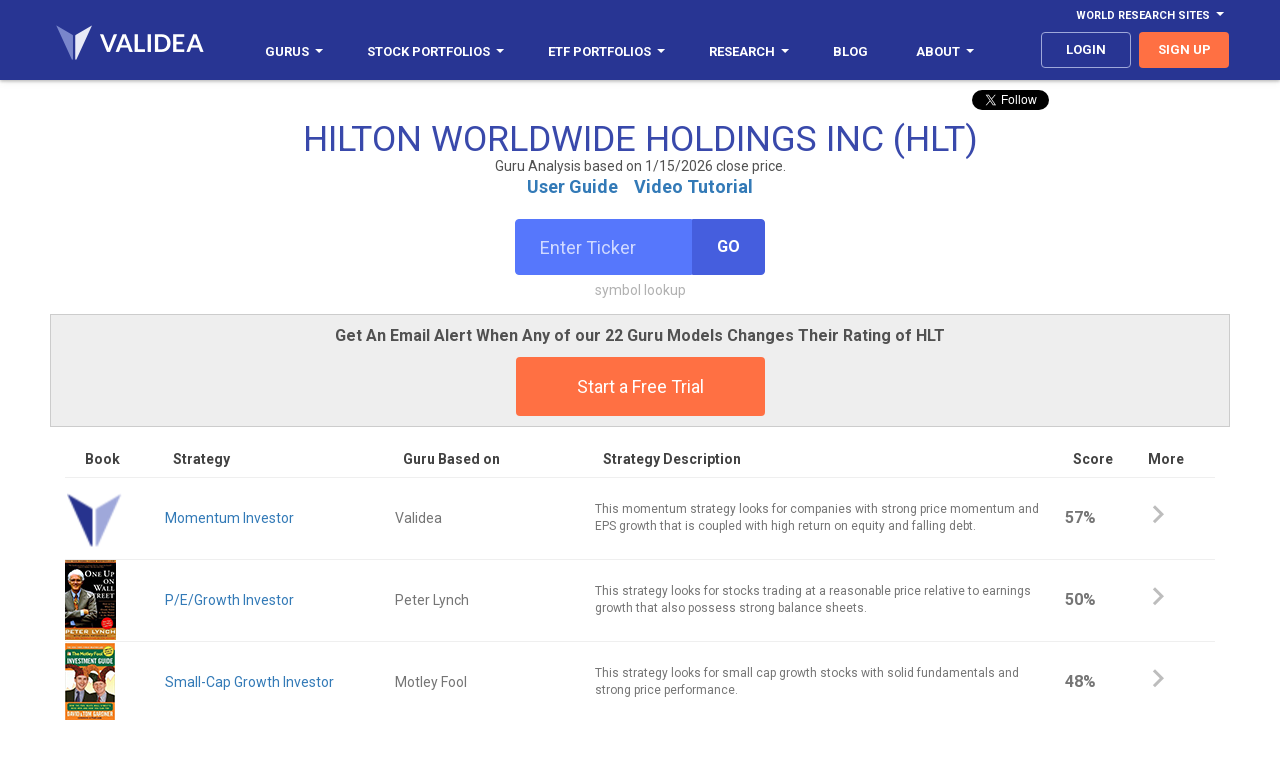

--- FILE ---
content_type: text/html
request_url: https://www.validea.com/guru-analysis/hlt
body_size: 13648
content:

<!DOCTYPE html>
<html>
<head>
    <meta charset="utf-8" />
    <meta name="viewport" content="width=device-width, initial-scale=1.0, user-scalable=no">
	<meta http-equiv="content-language" content="en-us"> 
    <title>Validea: Guru Stock Analysis - HILTON WORLDWIDE HOLDINGS INC (HLT)</title>
    <link href='https://fonts.googleapis.com/css?family=Roboto:100,300,400,700,400italic' rel='stylesheet' type='text/css'>
    <meta name="description" content="Analysis of HILTON WORLDWIDE HOLDINGS INC using the proven strategies of Wall Street Legends like Peter Lynch, Warren Buffett, Benjamin Graham and Joel Greenblatt.">
	<meta property="og:url" content="http://www.validea.com/guru-analysis/hlt" />
	<meta property="og:type" content="website" />
	<meta property="og:title" content="Guru Stock Analysis - HILTON WORLDWIDE HOLDINGS INC" />
	<meta property="og:description" content="Analysis of HILTON WORLDWIDE HOLDINGS INC using the proven strategies of Wall Street Legends like Peter Lynch, Warren Buffett, Benjamin Graham and Joel Greenblatt." />
	<meta property="og:image"  content="http://www.validea.com/images/logo-dark-sm.png" />
    <link href="../css/main.css?version=1" rel="stylesheet" />
	
	<link rel="shortcut icon" href="../images/favicon.ico" type="image/icon"> 
	<link rel="icon" href="../images/favicon.ico" type="image/icon"> 
	<script>
	function popup(src, title) {
	window.open(src,title,'WIDTH=500,HEIGHT=500,scrollbars');
	}
	</script>
		<style>
		.tooltip1 {
		 border: solid 1px #e0e0e0;
		 border-radius: 4px;
		 background: #ffffff;
		 color: #000000;
		 width: 200px;
		 font-size: 12px;
		 font-family: Roboto;
		 font-weight: 600;
		 position: absolute;
		 z-index: 9999;
		 padding: 5px 10px 5px 10px;
		 text-align: left;
		 white-space: normal;
		}	
   @media (max-width: 768px) {
    .tooltip1 {
      display: none; } }
  @media (max-width: 992px) {
    .tooltip1 {
      display: none; } }	
	</style>
	
<!-- Global site tag (gtag.js) - Google Ads: 1071853351 -->
<script async src="https://www.googletagmanager.com/gtag/js?id=G-VQC1ZX6524"></script>
<script>
  window.dataLayer = window.dataLayer || [];
  function gtag(){dataLayer.push(arguments);}
  gtag('js', new Date());

  gtag('config', 'G-VQC1ZX6524');
</script> 

</head>
<body class="guru-analysis guru-all">

<header>
    <div class="container">
      <div class="row">
        <div id="navbar-top" class="navbar-top navbar">
          <ul class="nav navbar-nav navbar-right">
            <li class="dropdown yamm nav-link"><a href="#" data-toggle="dropdown" class="navbar-top dropdown-toggle" aria-expanded="false">World Research Sites<b class="caret"></b></a>
              <ul class="dropdown-menu">
                <li class="dropdown">
                  <ul class="menu-content">
                    <li class="top-menu-item"><a class="top-menu-item" href="http://www.validea.com">US</a></li>
					<li class="top-menu-item"><a class="top-menu-item" href="http://ca.validea.com">Canada</a></li>
                  </ul>
                </li>
              </ul>
            </li>
          </ul>
        </div>
      </div>
      <div class="row">
        <div class="navbar yamm">
            <div class="navbar-header">
              <button type="button" data-toggle="collapse" data-target="#navbar-collapse-grid" class="navbar-toggle"><span class="icon-bar"></span><span class="icon-bar"></span><span class="icon-bar"></span></button><a href="/" class="navbar-brand"><span class="logo"></span></a>
            </div>
            <div id="navbar-collapse-grid" class="navbar-collapse collapse">
              <ul class="nav navbar-nav">
                <li class="dropdown yamm nav-link"><a href="/gurus" data-toggle="dropdown" class="dropdown-toggle" aria-expanded="false">Gurus<b class="caret"></b></a>
                  <ul class="dropdown-menu">
                    <li class="dropdown">
                      <ul class="menu-content">
					    <li class="menu-item"><a href="/gurus">All Gurus</a></li>
						<li class="divider"></li>
                        <li class="menu-item"><a href="/warren-buffett">Warren Buffett</a></li>
                        <li class="menu-item"><a href="/benjamin-graham">Benjamin Graham</a></li>
                        <li class="menu-item"><a href="/peter-lynch">Peter Lynch</a></li>
                        <li class="menu-item"><a href="/kenneth-fisher">Kenneth Fisher</a></li>
						
						<li class="menu-item"><a href="/james-oshaughnessy">James O'Shaughnessy</a></li>
						
                        <li class="menu-item"><a href="/martin-zweig">Martin Zweig</a></li>
                        <li class="menu-item"><a href="/joel-greenblatt">Joel Greenblatt</a></li>
                        <li class="menu-item"><a href="/john-neff">John Neff</a></li>
                        <li class="menu-item"><a href="/david-dreman">David Dreman</a></li>
						<li class="menu-item"><a href="/motley-fool">Motley Fool</a></li>
						<li class="menu-item"><a href="/joseph-piotroski">Joseph Piotroski</a></li>
						<li class="menu-item" style="font-size: 13px;font-weight:700;color: #000000;background-color:#e5e5e5;border-bottom: 1px solid #e5e5e5;border-top: 1px solid #e5e5e5">Validea Pro</li>
						<li class="menu-item"><a href="/partha-mohanram">Partha Mohanram</a></li>
						<li class="menu-item"><a href="/pim-van-vliet">Pim van Vliet</a></li>
						<li class="menu-item"><a href="/wesley-gray">Wesley Gray</a></li>
						<li class="menu-item"><a href="/tobias-carlisle">Tobias Carlisle</a></li>
						<li class="menu-item"><a href="/james-p-oshaughnessy">James O'Shaughnessy</a></li>
						<li class="menu-item"><a href="/wayne-thorp">Wayne Thorp</a></li>
						<li class="menu-item"><a href="/patrick-oshaughnessy">Patrick O'Shaughnessy</a></li>
						<li class="menu-item"><a href="/dashan-huang">Dashan Huang</a></li>
						<li class="menu-item"><a href="/meb-faber">Meb Faber</a></li>
                      </ul>
                    </li>
                  </ul>
                </li>
                <li class="dropdown yamm nav-link"><a href="/portfolios" data-toggle="dropdown" class="dropdown-toggle" aria-expanded="false"><span class="hidden-mdnew hidden-smnew">Stock Portfolios</span><span class="hidden-lgnew hidden-xsnew">Portfolios</span><b class="caret"></b></a>
                  <ul class="dropdown-menu">
                    <li class="dropdown">
                      <ul class="menu-content">
					    <li class="menu-item"><a href="/portfolios">All Stock Portfolios</a></li>
						<li class="divider"></li>
						
                        <li class="menu-item"><a href="/small-cap-growth-investor-portfolio/motley-fool">Small-Cap Growth - Motley Fool</a></li>
						<li class="menu-item"><a href="/value-investor-portfolio/benjamin-graham">Value - Benjamin Graham</a></li>
						<li class="menu-item"><a href="/growth-investor-portfolio/martin-zweig">Growth - Martin Zweig</a></li>
						<li class="menu-item"><a href="/p-e-growth-investor-portfolio/peter-lynch">P/E/Growth - Peter Lynch</a></li>
						<li class="menu-item"><a href="/price-sales-investor-portfolio/kenneth-fisher">Price/Sales - Kenneth Fisher</a></li>
						<li class="menu-item"><a href="/low-pe-investor-portfolio/john-neff">Low P/E - John Neff</a></li>
						<li class="menu-item"><a href="/growth-value-investor-portfolio/james-oshaughnessy">Growth/Value - James O'Shaughnessy</a></li>
						<li class="menu-item"><a href="/patient-investor-portfolio/warren-buffett">Patient - Warren Buffett</a></li>
						<li class="menu-item"><a href="/book-market-investor-portfolio/joseph-piotroski">Book/Market - Joseph Piotroski</a></li>
						<li class="menu-item"><a href="/contrarian-investor-portfolio/david-dreman">Contrarian - David Dreman</a></li>
						<li class="menu-item"><a href="/earnings-yield-investor-portfolio/joel-greenblatt">Earnings Yield - Joel Greenblatt</a></li>
												<li class="menu-item"><a href="/momentum-investor-portfolio">Momentum</a></li>
						<li class="menu-item"><a href="/top-five-gurus-portfolio">Top Five Gurus</a></li>
						<li class="menu-item"><a href="/validea-hot-list-portfolio">Validea Hot List</a></li>
						<li class="menu-item" style="font-size: 13px;font-weight:700;color: #000000;background-color:#e5e5e5;border-bottom: 1px solid #e5e5e5;border-top: 1px solid #e5e5e5">Validea Pro</li>
						<li class="menu-item"><a href="/p-b-growth-investor-portfolio/partha-mohanram">P/B Growth - Partha Mohanram</a></li>
						<li class="menu-item"><a href="/twin-momentum-investor-portfolio/dashan-huang">Twin Momentum - Dashan Huang</a></li>
						<li class="menu-item"><a href="/value-composite-investor-portfolio/james-oshaughnessy">Value Composite - James O'Shaughnessy</a></li>
						<li class="menu-item"><a href="/multi-factor-investor-portfolio/pim-van-vliet">Multi-Factor - Pim van Vliet</a></li>
						<li class="menu-item"><a href="/millennial-investor-portfolio/patrick-oshaughnessy">Millennial - Patrick O'Shaughnessy</a></li>
						<li class="menu-item"><a href="/earnings-revision-investor-portfolio/wayne-thorp">Earnings Revision - Wayne Thorp</a></li>
						<li class="menu-item"><a href="/quantitative-momentum-investor-portfolio/wesley-gray">Quantitative Momentum - Wesley Gray</a></li>
						<li class="menu-item"><a href="/shareholder-yield-investor-portfolio/meb-faber">Shareholder Yield - Meb Faber</a></li>
						<li class="menu-item"><a href="/acquirers-multiple-investor-portfolio/tobias-carlisle">Acquirer's Multiple - Tobias Carlisle</a></li>
						<li class="menu-item"><a href="/private-equity-investor-portfolio">Private Equity</a></li>
						<li class="divider"></li>
						<li class="menu-item"><a href="/pro-portfolios">Industry and Country Portfolios</a></li>
                      </ul>
                    </li>
                  </ul>
                </li>
				<li class="dropdown yamm nav-link"><a href="/portfolios" data-toggle="dropdown" class="dropdown-toggle" aria-expanded="false"><span class="hidden-mdnew">ETF Portfolios</span><span class="hidden-lgnew hidden-xsnew hidden-smnew">ETFs</span><b class="caret"></b></a>
                  <ul class="dropdown-menu">
                    <li class="dropdown">
                      <ul class="menu-content">
						<li class="menu-item"><a href="/etf-model-portfolios">All ETF Portfolios</a></li>
						<li class="menu-item"><a href="/risk-managed-etf-portfolios">Risk Managed ETF Portfolios</a></li>
						<li class="menu-item"><a href="/sector-rotation-etf-portfolios">Sector Rotation ETF Portfolios</a></li>
						<li class="menu-item"><a href="/factor-rotation-etf-portfolios">Factor Rotation ETF Portfolios</a></li>
						<li class="divider"></li>
						<li class="menu-item"><a href="/generalized-protective-momentum-portfolio">Generalized Protective Momentum</a></li>
                        <li class="menu-item"><a href="/protective-asset-allocation-portfolio">Protective Asset Allocation</a></li>
						<li class="menu-item"><a href="/robust-asset-allocation-portfolio">Robust Asset Allocation</a></li>
						<li class="menu-item"><a href="/permanent-portfolio">Permanent Portfolio</a></li>
						<li class="menu-item"><a href="/modified-permanent-portfolio">Modified Permanent Portfolio</a></li>
						<li class="menu-item"><a href="/all-weather-portfolio">All Weather Portfolio</a></li>
						<li class="menu-item"><a href="/modified-all-weather-portfolio">Modified All Weather Portfolio</a></li>
						
						<li class="menu-item" style="font-size: 13px;font-weight:700;color: #000000;background-color:#e5e5e5;border-bottom: 1px solid #e5e5e5;border-top: 1px solid #e5e5e5">Validea Pro</li>
                        <li class="menu-item"><a href="/factor-rotation-value-portfolio">Factor Rotation - Value</a></li>
                        <li class="menu-item"><a href="/factor-rotation-momentum-portfolio">Factor Rotation - Momentum</a></li>
						<li class="menu-item"><a href="/factor-rotation-macro-portfolio">Factor Rotation - Macro</a></li>
						<li class="menu-item"><a href="/factor-rotation-composite-portfolio">Factor Rotation - Composite</a></li>
                       <!--<li class="menu-item"><a href="/factor-rotation-value-trend-following-portfolio">Factor Rotation - Value with Trend</a></li>
                        <li class="menu-item"><a href="/factor-rotation-momentum-trend-following-portfolio">Factor Rotation - Momentum with Trend</a></li>
						<li class="menu-item"><a href="/factor-rotation-macro-trend-following-portfolio">Factor Rotation - Macro with Trend</a></li>
						<li class="menu-item"><a href="/factor-rotation-composite-trend-following-portfolio">Factor Rotation - Composite with Trend</a></li>-->
						<li class="divider"></li>
						
                        <li class="menu-item"><a href="/sector-rotation-value-portfolio">Sector Rotation - Value</a></li>
                        <li class="menu-item"><a href="/sector-rotation-momentum-portfolio">Sector Rotation - Momentum</a></li>
						<li class="menu-item"><a href="/sector-rotation-macro-portfolio">Sector Rotation - Macro</a></li>
						<li class="menu-item"><a href="/sector-rotation-composite-portfolio">Sector Rotation - Composite</a></li>
                        <!--<li class="menu-item"><a href="/sector-rotation-value-trend-following-portfolio">Sector Rotation - Value with Trend</a></li>
                        <li class="menu-item"><a href="/sector-rotation-momentum-trend-following-portfolio">Sector Rotation - Momentum with Trend</a></li>
						<li class="menu-item"><a href="/sector-rotation-macro-trend-following-portfolio">Sector Rotation - Macro with Trend</a></li>
						<li class="menu-item"><a href="/sector-rotation-composite-trend-following-portfolio">Sector Rotation - Composite with Trend</a></li>-->
						<li class="divider"></li>
						
                      </ul>
                    </li>
                  </ul>
                </li>
                <li class="dropdown yamm nav-link"><a href="/factor-report" data-toggle="dropdown" class="dropdown-toggle" aria-expanded="false">Research<b class="caret"></b></a>
                  <ul class="dropdown-menu">
                    <li class="dropdown">
                      <ul class="menu-content">
					  <li class="menu-item" style="font-size: 13px;font-weight:700;color: #000000;background-color:#e5e5e5;border-bottom: 1px solid #e5e5e5;border-top: 1px solid #e5e5e5">Stock Research</li>
						<li class="menu-item"><a href="/factor-report">Factor Report</a></li>
						<li class="menu-item"><a href="/guru-analysis">Guru Analysis</a></li>
						<li class="menu-item"><a href="/guru-stock-screener">Guru Stock Screener</a></li>
						<li class="menu-item" style="font-size: 13px;font-weight:700;color: #000000;background-color:#e5e5e5;border-bottom: 1px solid #e5e5e5;border-top: 1px solid #e5e5e5">ETF Research</li>
						<li class="menu-item"><a href="/etf-factor-report">ETF Factor Report</a></li>
						<li class="menu-item"><a href="/etf-factor-screener">ETF Factor Screener</a></li>
						<li class="menu-item" style="font-size: 13px;font-weight:700;color: #000000;background-color:#e5e5e5;border-bottom: 1px solid #e5e5e5;border-top: 1px solid #e5e5e5">Other Tools</li>
						<li class="menu-item"><a href="/myvalidea">Email Alerts</a></li>
						<li class="menu-item"><a href="/trend-following">Trend Following</a></li>
						<li class="menu-item"><a href="/market-valuation">Market Valuation</a></li>
                        <li class="menu-item"><a href="/rating-changes">Guru Rating Changes</a></li>
						<li class="menu-item"><a href="/etf-factor-comparison">Strategy/ETF Matching Tool</a></li>
						<li class="menu-item"><a href="/portfolio-correlation">Portfolio Correlation Tool</a></li>

						
						<li class="menu-item" style="font-size: 13px;font-weight:700;color: #000000;background-color:#e5e5e5;border-bottom: 1px solid #e5e5e5;border-top: 1px solid #e5e5e5">Popular Stock Screens</li>
						<li class="menu-item"><a href="/warren-buffett-stocks">Top Warren Buffett Stocks</a></li>
						<li class="menu-item"><a href="/benjamin-graham-stocks">Top Benjamin Graham Stocks</a></li>
						<li class="menu-item"><a href="/peter-lynch-stocks">Top Peter Lynch Stocks</a></li>  
						<li class="menu-item"><a href="/joel-greenblatt-stocks">Top Joel Greenblatt Magic Formula Stocks</a></li>       
						<li class="menu-item"><a href="/cheapest-stocks-value-factor-composite">Cheapest Value Stocks</a></li>  
						<li class="menu-item" style="font-size: 13px;font-weight:700;color: #000000;background-color:#e5e5e5;border-bottom: 1px solid #e5e5e5;border-top: 1px solid #e5e5e5">Popular ETF Screens</li>
						<li><a href="/cheapest-etfs-value-exposure">Cheapest Value ETFs</a></li>
						<li><a href="/etfs-highest-momentum-exposure">Highest Momentum ETFs</a></li>
						<li><a href="/etfs-highest-quality-exposure">Highest Quality ETFs</a></li>
						<li><a href="/etfs-highest-low-volatility-exposure">Low Volatility ETFs</a></li>  
						<li><a href="/etfs-highest-multi-factor-exposure">Multi-Factor ETFs</a></li> 
                      </ul>
                    </li>
                  </ul>
                </li>				
				<li class="dropdown yamm nav-link"><a href="https://blog.validea.com"><span class="hidden-mdnew">Blog</span></a>
                  <!--<ul class="dropdown-menu">
                    <li class="dropdown">
                      <ul class="menu-content">
					  	<li class="menu-item" style="font-size: 13px;font-weight:700;color: #000000;background-color:#e5e5e5;border-bottom: 1px solid #e5e5e5;border-top: 1px solid #e5e5e5">Guru Investor Blog</li>
						<li class="menu-item"><a href="https://blog.validea.com">Home</a></li>
						<li class="menu-item"><a href="https://blog.validea.com/tag/practical-quant/">Jack Forehand</a></li>
						<li class="menu-item"><a href="https://blog.validea.com/tag/factor-focus/ ">Justin Carbonneau</a></li>
						<li class="menu-item" style="font-size: 13px;font-weight:700;color: #000000;background-color:#e5e5e5;border-bottom: 1px solid #e5e5e5;border-top: 1px solid #e5e5e5">Excess Returns Podcast</li>
						<li class="menu-item"><a href="/excess-returns-podcast">All Episodes</a></li>
						<li class="menu-item"><a href="https://www.youtube.com/excessreturns">YouTube</a></li>
						<li class="menu-item"><a href="https://anchor.fm/excess-returns">Audio Platforms</a></li>
						<li class="menu-item"><a href="https://www.youtube.com/playlist?list=PLOPDD0ChIJDgEfS_sFr7ut36R8AxZJ5l8">Show Us Your Portfolio</a></li>
						<li class="menu-item" style="font-size: 13px;font-weight:700;color: #000000;background-color:#e5e5e5;border-bottom: 1px solid #e5e5e5;border-top: 1px solid #e5e5e5">Two Quants and a Financial Planner Podcast</li>
						<li class="menu-item"><a href="/financial-planning-podcast">All Episodes</a></li>
						<li class="menu-item"><a href="https://www.youtube.com/playlist?list=PLOPDD0ChIJDgaT3olOffHXAllRwrxQuyV">YouTube</a></li>
						<li class="menu-item"><a href="https://anchor.fm/education-financial-plan">Audio Platforms</a></li>
                      </ul>
                    </li>
                  </ul>-->
				</li>
				<!--<li class="dropdown yamm nav-link mobile-show"><a href="/excess-returns-podcast">Excess Returns Podcast</a></li>-->
                <li class="dropdown yamm nav-link hidden-nbsnew"><a href="/about-us" data-toggle="dropdown" class="dropdown-toggle" aria-expanded="false">About<b class="caret"></b></a>
                  <ul class="dropdown-menu">
                    <li class="dropdown">
                      <ul class="menu-content">
						<li class="menu-item"><a href="/about-us">The Validea Story</a></li>
						<li class="menu-item"><a href="/multimedia">In The Media</a></li>
						<li class="menu-item"><a href="/videos">Webinars</a></li>
						<li class="menu-item"><a href="/videos/model-portfolios">Instructional Videos</a></li>
						<li class="menu-item"><a href="https://www.youtube.com/valideavids">YouTube Channel</a></li>
						<li class="menu-item"><a href="/contact">Contact Us</a></li>
                      </ul>
                    </li>
                  </ul>
                </li>
				<li class="dropdown yamm nav-link mobile-show"><a href="/about-us" data-toggle="dropdown" class="dropdown-toggle" aria-expanded="false">About<b class="caret"></b></a>
                  <ul class="dropdown-menu">
                    <li class="dropdown">
                      <ul class="menu-content">
						<li class="menu-item"><a href="/about-us">The Validea Story</a></li>
						<li class="menu-item"><a href="/multimedia">In The Media</a></li>
						<li class="menu-item"><a href="/videos">Webinars</a></li>
						<li class="menu-item"><a href="/videos/model-portfolios">Instructional Videos</a></li>
						<li class="menu-item"><a href="https://www.youtube.com/valideavids">YouTube Channel</a></li>
						<li class="menu-item"><a href="/contact">Contact Us</a></li>
                      </ul>
                    </li>
                  </ul>
                </li>
              </ul>
              <ul class="nav navbar-nav navbar-right">
				
			    <li><a class="nav-link btn login" href="/login">login</a></li>
				
                <li><a class="nav-link btn signup" href="/signup">sign up</a></li>
				
              </ul>
            </div>
          </div>
        </div>
      </div>
  </header>
  <div class="hero clearfix">
    <div class="container">
	
<script>window.twttr = (function(d, s, id) {
  var js, fjs = d.getElementsByTagName(s)[0],
    t = window.twttr || {};
  if (d.getElementById(id)) return t;
  js = d.createElement(s);
  js.id = id;
  js.src = "https://platform.twitter.com/widgets.js";
  fjs.parentNode.insertBefore(js, fjs);

  t._e = [];
  t.ready = function(f) {
    t._e.push(f);
  };

  return t;
}(document, "script", "twitter-wjs"));</script>
<script src="https://apis.google.com/js/platform.js"></script>
<div class="socialshare">
			<div style="position:absolute;right:0;">
				<div class="col-sm-6 col-md-6" style="width:150px;text-align:center;vertical-align:top;padding-left:1px;padding-right:1px;"><a class="twitter-follow-button" href="https://twitter.com/guruinvestor" data-show-screen-name="false" data-show-count="false">Follow</a>&nbsp;&nbsp;&nbsp;</div>
				<div class="col-sm-6 col-md-6 hidden-xs hidden-sm" style="width:125px;text-align:center;vertical-align:top;;padding-left:1px;padding-right:1px;"><div class="g-ytsubscribe" data-channelid="UCPYvx_y92dvI1PSdiho0ALw" data-layout="default" data-count="hidden"></div></div>
			</div>
</div>

			<h1 style="padding-bottom:0px;margin-bottom:0px;">HILTON WORLDWIDE HOLDINGS INC (HLT)</h1>
			<h5 style="margin-top:0px;padding-top:0px;padding-bottom:0px;margin-bottom:0px;text-align:center">Guru Analysis based on 1/15/2026 close price.</h5>
			
		<p class="guru-description" style="padding-top:0px;margin-top:0px;padding-bottom:20px;"><a href="/aboutus/guruanalysisuserguide.pdf" target="_new"><b>User Guide</b></a>&nbsp;&nbsp;&nbsp;&nbsp;<a href="https://youtu.be/i0-P_Nyd6Tk" target="_new"><b>Video Tutorial</b></a></p>
      <div class="ticker-box" style="padding-bottom:0px;">
        <form id=form1 name=form1 method="post" action="/processing/formsubmit.asp">
	    <input type="hidden" name="pagebase" value="/guru-analysis">
		<div class="input-group">
          <input class="form-control ticker-input" id="ticker-input" name="ticker" placeholder="Enter Ticker" type="text">
          <span class="input-group-btn">
              <button class="btn btn-default" type="submit">Go</button>
          </span>
        </div>
		</form>
        <p class="error hidden">Invalid Ticker</p>
        <a href="javascript:popup('/symbol-lookup','Symbol Lookup');" class="symbol-lookup">symbol lookup</a>
      </div>
    </div>
  </div>
	
	   <div class="container" style="margin-top:20px;text-align:center;border: 1px solid #cccccc;padding:10px;background:#eeeeee;">
			<p style="font-size:16px;font-weight:600;">Get An Email Alert When Any of our 22 Guru Models Changes Their Rating of HLT</p>
			<a class="btn primary-CTA" href="/signup">Start a Free Trial</a>
		</div>
		

 <section class="lowspace">
  	
		        <form id=form2 name=form2 method="post" action="/processing/formsubmit.asp">
				<input type="hidden" name="pagebase" value="/guru-analysis-detail">
				<input type="hidden" name="ticker" value="hlt">
				<input type="hidden" name="portfolioid" value="2">
			  <div class="container">
			  <table class="table guru-table clickable-rows">
				<thead>
					<tr class="first">
						<th class="hidden-xs" style="width:100px;">Book</th>
						<th class="hidden-xs" style="width:230px">Strategy</th>
						<th style="width:200px;">Guru Based on</th>
						<th class="hidden-xs hidden-sm hidden-md">Strategy Description</th>
						<th style="width:75px;"><span onmouseover="showtooltip('gatooltip');" onmouseout="hidetooltip('gatooltip');">Score</span><div id="gatooltip" class="hidden"><div class="tooltip1">Scores above 90% typically indicate strong interest. Scores above 70%-80% typically indicate some interest.</div></div></th>
						<th style="width:75px;">More</th>
					</tr>
				</thead>
				<tbody id="tableBody" style="cursor: pointer;">
				  
				  <tr class="clickablerow" data-url="javascript:document.form2.portfolioid.value=3;document.form2.submit()">
					  <td class="hidden-xs"><img src="../images/logonowords.png" alt=""></td>
					  <td class="hidden-xs" style="font-size:14px;"><a href="javascript:document.form2.submit()" onclick="document.form2.portfolioid.value=3">Momentum Investor</a></td>
					  <td style="font-size:14px;">Validea</td>
					  <td class="hidden-xs hidden-sm hidden-md" style="font-size:12px;white-space:normal;">This momentum strategy looks for companies with strong price momentum and EPS growth that is coupled with high return on equity and falling debt.</td>
					  <td style="font-weight:600;" class="">57%</td>
					  <td class="arrow"><span class="icon-ic_chevron_right_48px"></span></td>
				  </tr>
				  
				  <tr class="clickablerow" data-url="javascript:document.form2.portfolioid.value=2;document.form2.submit()">
					  <td class="hidden-xs"><img src="../images/book-covers/OneUpOnWallStreetverysmall.jpg" alt="One Up On Wall Street"></td>
					  <td class="hidden-xs" style="font-size:14px;"><a href="javascript:document.form2.submit()" onclick="document.form2.portfolioid.value=2">P/E/Growth Investor</a></td>
					  <td style="font-size:14px;">Peter Lynch</td>
					  <td class="hidden-xs hidden-sm hidden-md" style="font-size:12px;white-space:normal;">This strategy looks for stocks trading at a reasonable price relative to earnings growth that also possess strong balance sheets.</td>
					  <td style="font-weight:600;" class="">50%</td>
					  <td class="arrow"><span class="icon-ic_chevron_right_48px"></span></td>
				  </tr>
				  
				  <tr class="clickablerow" data-url="javascript:document.form2.portfolioid.value=9;document.form2.submit()">
					  <td class="hidden-xs"><img src="../images/book-covers/TheMotleyFoolInvestmentGuideverysmall.jpg" alt="The Motley Fool Investment Guide"></td>
					  <td class="hidden-xs" style="font-size:14px;"><a href="javascript:document.form2.submit()" onclick="document.form2.portfolioid.value=9">Small-Cap Growth Investor</a></td>
					  <td style="font-size:14px;">Motley Fool</td>
					  <td class="hidden-xs hidden-sm hidden-md" style="font-size:12px;white-space:normal;">This strategy looks for small cap growth stocks with solid fundamentals and strong price performance.</td>
					  <td style="font-weight:600;" class="">48%</td>
					  <td class="arrow"><span class="icon-ic_chevron_right_48px"></span></td>
				  </tr>
				  
				  <tr class="clickablerow" data-url="javascript:document.form2.portfolioid.value=4;document.form2.submit()">
					  <td class="hidden-xs"><img src="../images/book-covers/WinningonWallStreetverysmall.jpg" alt="Winning on Wall Street"></td>
					  <td class="hidden-xs" style="font-size:14px;"><a href="javascript:document.form2.submit()" onclick="document.form2.portfolioid.value=4">Growth Investor</a></td>
					  <td style="font-size:14px;">Martin Zweig</td>
					  <td class="hidden-xs hidden-sm hidden-md" style="font-size:12px;white-space:normal;">This strategy looks for growth stocks with persistent accelerating earnings and sales growth, reasonable valuations and low debt.</td>
					  <td style="font-weight:600;" class="">46%</td>
					  <td class="arrow"><span class="icon-ic_chevron_right_48px"></span></td>
				  </tr>
				  
				  <tr class="clickablerow" data-url="javascript:document.form2.portfolioid.value=6;document.form2.submit()">
					  <td class="hidden-xs"><img src="../images/book-covers/JohnNeffonInvestingverysmall.jpg" alt="John Neff on Investing"></td>
					  <td class="hidden-xs" style="font-size:14px;"><a href="javascript:document.form2.submit()" onclick="document.form2.portfolioid.value=6">Low PE Investor</a></td>
					  <td style="font-size:14px;">John Neff</td>
					  <td class="hidden-xs hidden-sm hidden-md" style="font-size:12px;white-space:normal;">This strategy looks for firms with persistent earnings growth that trade at a discount relative to their earnings growth and dividend yield.</td>
					  <td style="font-weight:600;" class="">42%</td>
					  <td class="arrow"><span class="icon-ic_chevron_right_48px"></span></td>
				  </tr>
				  
				  <tr class="clickablerow" data-url="javascript:document.form2.portfolioid.value=7;document.form2.submit()">
					  <td class="hidden-xs"><img src="../images/book-covers/WhatWorksonWallStreetverysmall.jpg" alt="What Works on Wall Street"></td>
					  <td class="hidden-xs" style="font-size:14px;"><a href="javascript:document.form2.submit()" onclick="document.form2.portfolioid.value=7">Growth/Value Investor</a></td>
					  <td style="font-size:14px;">James P. O'Shaughnessy</td>
					  <td class="hidden-xs hidden-sm hidden-md" style="font-size:12px;white-space:normal;">This two strategy approach offers a large-cap value model and a growth approach that looks for persistent earnings growth and strong relative strength.</td>
					  <td style="font-weight:600;" class="">40%</td>
					  <td class="arrow"><span class="icon-ic_chevron_right_48px"></span></td>
				  </tr>
				  
				  <tr class="clickablerow" data-url="javascript:document.form2.portfolioid.value=10;document.form2.submit()">
					  <td class="hidden-xs"><img src="../images/book-covers/SuperStocksverysmall.jpg" alt="Super Stocks"></td>
					  <td class="hidden-xs" style="font-size:14px;"><a href="javascript:document.form2.submit()" onclick="document.form2.portfolioid.value=10">Price/Sales Investor</a></td>
					  <td style="font-size:14px;">Kenneth Fisher</td>
					  <td class="hidden-xs hidden-sm hidden-md" style="font-size:12px;white-space:normal;">This value strategy rewards stocks with low P/S ratios, long-term profit growth, strong free cash flow and consistent profit margins.</td>
					  <td style="font-weight:600;" class="">40%</td>
					  <td class="arrow"><span class="icon-ic_chevron_right_48px"></span></td>
				  </tr>
				  
				  <tr class="clickablerow" data-url="javascript:document.form2.portfolioid.value=8;document.form2.submit()">
					  <td class="hidden-xs"><img src="../images/book-covers/ContrarianInvestmentStrategiesverysmall.jpg" alt="Contrarian Investment Strategies"></td>
					  <td class="hidden-xs" style="font-size:14px;"><a href="javascript:document.form2.submit()" onclick="document.form2.portfolioid.value=8">Contrarian Investor</a></td>
					  <td style="font-size:14px;">David Dreman</td>
					  <td class="hidden-xs hidden-sm hidden-md" style="font-size:12px;white-space:normal;">This contrarian strategy finds the most unpopular mid- and large-cap stocks in the market and looks for improving fundamentals.</td>
					  <td style="font-weight:600;" class="">36%</td>
					  <td class="arrow"><span class="icon-ic_chevron_right_48px"></span></td>
				  </tr>
				  
				  <tr class="clickablerow" data-url="javascript:document.form2.portfolioid.value=14;document.form2.submit()">
					  <td class="hidden-xs"><img src="../images/book-covers/TheIntelligentInvestorverysmall.jpg" alt="The Intelligent Investor"></td>
					  <td class="hidden-xs" style="font-size:14px;"><a href="javascript:document.form2.submit()" onclick="document.form2.portfolioid.value=14">Value Investor</a></td>
					  <td style="font-size:14px;">Benjamin Graham</td>
					  <td class="hidden-xs hidden-sm hidden-md" style="font-size:12px;white-space:normal;">This deep value methodology screens for stocks that have low P/B and P/E ratios, along with low debt and solid long-term earnings growth.</td>
					  <td style="font-weight:600;" class="negative">29%</td>
					  <td class="arrow"><span class="icon-ic_chevron_right_48px"></span></td>
				  </tr>
				  
				  <tr class="clickablerow" data-url="javascript:document.form2.portfolioid.value=16;document.form2.submit()">
					  <td class="hidden-xs"><img src="../images/book-covers/ValueInvestingverysmall.jpg" alt="Value Investing"></td>
					  <td class="hidden-xs" style="font-size:14px;"><a href="javascript:document.form2.submit()" onclick="document.form2.portfolioid.value=16">Book/Market Investor</a></td>
					  <td style="font-size:14px;">Joseph Piotroski</td>
					  <td class="hidden-xs hidden-sm hidden-md" style="font-size:12px;white-space:normal;">This value-quant strategy screens for high book-to-market stocks, and then separates out financially sound firms by looking at a host of improving financial criteria.</td>
					  <td style="font-weight:600;" class="negative">0%</td>
					  <td class="arrow"><span class="icon-ic_chevron_right_48px"></span></td>
				  </tr>
				  
				  <tr class="clickablerow" data-url="javascript:document.form2.portfolioid.value=22;document.form2.submit()">
					  <td class="hidden-xs"><img src="../images/book-covers/TheLittleBookThatBeatstheMarketverysmall.jpg" alt="The Little Book That Beats the Market"></td>
					  <td class="hidden-xs" style="font-size:14px;"><a href="javascript:document.form2.submit()" onclick="document.form2.portfolioid.value=22">Earnings Yield Investor</a></td>
					  <td style="font-size:14px;">Joel Greenblatt</td>
					  <td class="hidden-xs hidden-sm hidden-md" style="font-size:12px;white-space:normal;">This value model looks for companies with high return on capital and earnings yields.</td>
					  <td style="font-weight:600;" class="negative">0%</td>
					  <td class="arrow"><span class="icon-ic_chevron_right_48px"></span></td>
				  </tr>
				  
				  <tr class="clickablerow" data-url="javascript:document.form2.portfolioid.value=5;document.form2.submit()">
					  <td class="hidden-xs"><img src="../images/book-covers/Buffettologyverysmall.jpg" alt="Buffettology"></td>
					  <td class="hidden-xs" style="font-size:14px;"><a href="javascript:document.form2.submit()" onclick="document.form2.portfolioid.value=5">Patient Investor</a></td>
					  <td style="font-size:14px;">Warren Buffett</td>
					  <td class="hidden-xs hidden-sm hidden-md" style="font-size:12px;white-space:normal;">This strategy seeks out firms with long-term, predictable profitability and low debt that trade at reasonable valuations.</td>
					  <td style="font-weight:600;" class="negative">0%</td>
					  <td class="arrow"><span class="icon-ic_chevron_right_48px"></span></td>
				  </tr>
				  
					</tbody>
				  </table>
				</div>
				</form>
		
</section>
      <script>
function verifyRequired() {

  if (document.icpsignup["fields_email"].value == "") {

    document.icpsignup["fields_email"].focus();

    alert("Please enter an email address!");

    return false;

  }

 

 

return true;

}
</script>
<footer>
  <div class="footer-contact">
    <div class="container">
      <div class="wrapper">
	  	  <form method=post id=icpsignup action="/processing/icontactform.asp" name="icpsignup" class="subscribe-email-form" accept-charset="UTF-8" onsubmit="return verifyRequired();" >
		  <p>Sign Up For Our Free Weekly Email Newsletter</p>
			<div class="input-group">
				<input class="form-control subscribe-input" id="fields_email" name="fields_email" placeholder="Enter your email" type="text">
				<span class="input-group-btn">
					<button class="btn btn-primary" type="submit">Sign Up</button>
				</span>
			</div>
			<span class="help-block">
				<span class="field-validation-valid" data-valmsg-for="EmailAddress" data-valmsg-replace="true"></span>
			</span>
		  </form>
      </div>
    </div>
  </div>
  <div class="container">
    <div class="wrapper">
      <nav>
	  	<dl class="about hidden-xs hidden-sm">
			<dt><a>Popular Stock Screens</a></dt>
			<dd><a href="/shareholder-yield">High Shareholder Yield Stocks</a></dd>
			<dd><a href="/dividend-aristocrats">Dividend Aristocrats 2026</a></dd> 
			<dd><a href="/joseph-piotroski-high-f-score-stocks">High Piotroski F Score Stocks</a></dd>
			<dd><a href="/partha-mohanram-high-g-score-stocks">High Mohanram G Score Stocks</a></dd>
			<dd><a href="/high-insider-ownership-stocks">High Insider Ownership Stocks</a></dd>
			<dd><a href="/top-sp-500-stocks">Top S&P 500 Stocks</a></dd>
			<dd><a href="/top-nasdaq-100-stocks">Top NASDAQ 100 Stocks</a></dd>
			<dd><a href="/top-dow-jones-industrial-stocks">Top Dow Jones Industrial Stocks</a></dd>
			<dd><a href="/top-russell-2000-stocks">Top Russell 2000 Stocks</a></dd>
			<dd><a href="/top-technology-stocks">Top Technology Stocks</a></dd>
			<dd><a href="/top-financial-stocks">Top Financial Stocks</a></dd>
			<dd><a href="/top-healthcare-stocks">Top Healthcare Stocks</a></dd>
			<dd><a href="/top-energy-stocks">Top Energy Stocks</a></dd>
			<dd><a href="/recession-proof-stocks">Recession Proof Stocks</a></dd>
			<dd><a href="/top-ai-stocks">Top AI Stocks</a></dd>
			<dd><a href="/high-free-cash-flow-yield-stocks">High Free Cash Flow Yield Stocks</a></dd>
			<dd><a href="/high-fundamental-momentum-stocks">High Fundamental Momentum Stocks</a></dd>
			<dd><a href="/high-twin-momentum-stocks">Twin Momentum Stocks</a></dd>
			<dd><a href="/technology-dividend-aristocrats">Technology Dividend Aristocrats</a></dd>
			<dd><a href="/berkshire-hathaway-holdings">Top Berkshire Hathaway Holdings</a></dd>
        </dl>
		<dl class="about">
			<dt><a>Popular Stock Screens</a></dt>
			<dd><a href="/warren-buffett-stocks">Top Warren Buffett Stocks</a></dd>
			<dd><a href="/benjamin-graham-stocks">Top Benjamin Graham Stocks</a></dd>
		    <dd><a href="/peter-lynch-stocks">Top Peter Lynch Stocks</a></dd>
			<dd><a href="/joel-greenblatt-stocks">Top Joel Greenblatt Magic Formula Stocks</a></dd>
			 <dd><a href="/highest-factor-exposure-rank">Highest Multi-Factor Scoring Stocks</a></dd>
            <dd><a href="/cheapest-stocks-value-factor-composite">Cheapest Value Stocks</a></dd>
			<dd><a href="/cheapest-stocks-small-cap-value">Cheapest Small-Cap Value Stocks</a></dd>
			<dd><a href="/high-momentum-factor-stocks">High Momentum Stocks</a></dd>  
			<dd><a href="/highest-quality-factor-composite-stocks">Highest Quality Stocks</a></dd>       
			<dd><a href="/quality-large-cap-growth-stocks">Highest Quality Large-Cap Growth Stocks</a></dd>  
			<dd><a href="/wide-moat-stocks-buffett">Wide Moat Stocks</a></dd> 
			<dd><a href="/low-volatility-factor-stocks">Low Volatility Stocks</a></dd>
			<dd><a href="/magnificent-seven-stocks">Magnificent Seven Stocks</a></dd>
			<dd><a href="/top-chip-stocks">Top Chip Stocks</a></dd>
			<dd><a href="/high-earnings-yield-stocks">High Earnings Yield Stocks</a></dd>
			<dd><a href="/dividend-growth-stocks">Dividend Growth Stocks</a></dd>
			<dd><a href="/widely-followed-stocks">Widely Followed Stocks</a></dd>
			<dd><a href="/positive-earnings-revision-stocks">Positive Earnings Revision Stocks</a></dd>
			<dd><a href="/dividend-kings">Dividend Kings</a></dd>


        </dl>
		<dl class="about hidden-xs hidden-sm">
			<dt><a>Most Popular Stocks</a></dt>
            <dd><a href="/factor-report/aapl">Apple Inc (AAPL)</a></dd>
			<dd><a href="/factor-report/amzn">Amazon.com Inc (AMZN)</a></dd>  
			<dd><a href="/factor-report/xom">Exxon Mobil Corp (XOM)</a></dd>
			<dd><a href="/factor-report/nvda">Nvidia (NVDA)</a></dd>
			<dd><a href="/factor-report/brk.a">Berkshire Hathaway (BRK.A)</a></dd>
			<dd><a href="/factor-report/ma">Mastercard Inc (MA)</a></dd>       
			<dd><a href="/factor-report/msft">Microsoft Corporation (MSFT)</a></dd>
			<dd><a href="/factor-report/meta">Meta Platforms Inc (META)</a></dd>
			<dd><a href="/factor-report/googl">Alphabet Inc (GOOGL)</a></dd>
			<dd><a href="/factor-report/nflx">Netflix Inc (NFLX)</a></dd>  
			<dd><a href="/factor-report/v">Visa Inc (V)</a></dd>       
			<dd><a href="/factor-report/bby">Best Buy Inc (BBY)</a></dd>
			<dd><a href="/factor-report/amd">Advanced Micro Devices Inc (AMD)</a></dd>
			<dd><a href="/factor-report/tsla">Tesla (TSLA)</a></dd>
			<dd><a href="/factor-report/jpm">JP Morgan (JPM)</a></dd>
        </dl>
		<dl class="about">
			<dt><a>Popular ETF Screens</a></dt>
			 <dd><a href="/cheapest-etfs-value-exposure">Cheapest Value ETFs</a></dd>
             <dd><a href="/etfs-highest-momentum-exposure">Highest Momentum ETFs</a></dd>
			 <dd><a href="/etfs-highest-quality-exposure">Highest Quality ETFs</a></dd>
			 <dd><a href="/etfs-highest-low-volatility-exposure">Low Volatility ETFs</a></dd>  
			<dd><a href="/high-active-share-value-etfs">High Active Share Value ETFs</a></dd>       
			<dd><a href="/high-active-share-momentum-etfs">High Active Share Momentum ETFs</a></dd> 
			<dd><a href="/high-quality-value-etfs">High Quality Value ETFs</a></dd> 
			<dd><a href="/high-momentum-value-etfs">High Momentum Value ETFs</a></dd> 
			<dd><a href="/high-fundamental-momentum-etfs">High Fundamental Momentum ETFs</a></dd>
			<dd><a href="/etfs-highest-multi-factor-exposure">Multi-Factor ETFs</a></dd> 
			<dd><a href="/top-technology-etfs">Top Technology ETFs</a></dd> 
			<dd><a href="/top-financial-etfs">Top Financial ETFs</a></dd> 
			<dd><a href="/top-healthcare-etfs">Top Healthcare ETFs</a></dd> 
			<dd><a href="/top-energy-etfs">Top Energy ETFs</a></dd> 
        </dl>
      </nav>
   <div class="logos">
        <div class="module social hidden-xs">

        <figure>
          <a href="https://twitter.com/GuruInvestor" target="_blank" class="channel-icon twitter" data-event="Social" data-location="Footer" id="link314258">
            <svg viewBox="0 0 122 100" preserveAspectRatio="xMinYMin meet" role="img" aria-label="Follow us on Twitter">
              <path d="M122,11.8l-14.3,13.3c0,1.6-0.2,3-0.2,4.1c-0.5,12.3-1.8,34.4-22.1,54.3C55.1,114.2,6.1,93.8,0,87.7c0,0,22.9,1,35.3-10.4 c0,0-17-2-21.8-17.4h12.2c0,0-21.6-5.3-21.6-24.8c0,0,6.6,2.5,13,3c0,0-19.1-13.8-9.2-32.6c0,0,18.8,24.3,51,25.5 C53.8,16.1,64.5,0,82.8,0c5.4,0,11.5,1.8,16,6.6c4.3-0.7,13.5-1.3,19.8-4.9l0.2,0.3l-11,11.8c0,0,8.7-1.5,14.2-2.3 C121.9,11.5,121.9,11.4,122,11.8z"></path>
            </svg>
          </a>
        </figure>
        </div>
          <figure class="logo">
            <figcaption><a href="/disclaimer">Site Disclaimer</a></figcaption>
          </figure>
		  <div>Fundamental Data Provided by Refinitiv</div>
        </div>
    </div>
  </div>

</footer>

<div class="container" style="font-size:13px;padding-top:20px;">
<a name="disclaimer"></a><b>Performance Disclaimer:</b> Returns presented on Validea.com are model returns and do not represent actual trading. As a result, they do not incorporate any commissions or other trading costs or fees. Model portfolios with inception dates on or after 12/30/2005 include a combination of back tested and live model returns. The back-tested performance results shown are hypothetical and are not the result of real-time management of actual accounts. The back-testing of performance differs from actual account performance because the investment strategy may be adjusted at any time, for any reason and can continue to be changed until desired or better performance results are achieved. Back-tested returns are presented to provide general information regarding how the underlying strategy behind the portfolio performed in our historical testing. A back-tested strategy has the benefit of hindsight and the results do not reflect the impact that material economic or market factors may have had on advisor's decision-making if actual client assets were being managed using this approach. 
The model portfolios offered on Validea are concentrated and as a result they will exhibit high levels of volatility and their performance can be substantially impacted by the performance of individual positions.  
<br><br>
Optimal portfolios presented on Validea.com represent the rebalancing period that has led to the best historical performance for each of our equity models. Each optimal portfolio was determined after the fact with performance information that was not available at portfolio inception. As a result, an investor could not have invested in the 
optimal portfolio since its inception. Optimal portfolios are presented to allow investors to quickly determine the portfolio size and rebalancing period that has performed best for each of our models in our historical testing. 
<br><br>
Both the model portfolio and benchmark returns presented for all equity portfolios on Validea.com are not inclusive of dividends. Returns for our ETF portfolios and trend following system, and the benchmarks they are compared to, are inclusive of dividends.  The S&P 500 is presented as a benchmark because it is the most widely followed benchmark of the overall US market and is most often used by investors for return comparison purposes. As with any investment strategy, there is potential for profit as well as the possibility of loss and investors may incur a loss despite a past history of gains. Past performance does not guarantee future results. Results will vary with economic and market conditions.
<br><br>
Validea.com is a research provider that is owned and operated by The Reese Group, LLC. Validea.com offers model portfolios, screening and stock analysis that is not customized to any individual. 
No information on Validea.com should be construed as investment advice.
</div>

<!-- This site is converting visitors into subscribers and customers with OptinMonster - https://optinmonster.com :: Campaign Title: New Guru Investor Light 2022 --> <script>(function(d,u,ac){var s=d.createElement('script');s.type='text/javascript';s.src='https://a.omappapi.com/app/js/api.min.js';s.async=true;s.dataset.user=u;s.dataset.campaign=ac;d.getElementsByTagName('head')[0].appendChild(s);})(document,14014,'cnz62ru563irg6j3crox');</script> <!-- / https://optinmonster.com -->
<!-- This site is converting visitors into subscribers and customers with OptinMonster - https://optinmonster.com :: Campaign Title: Mobile Display --><div class="hidden-lg hidden-md" id="om-bpxkqq5yuwgnlqqm-holder"></div><script>var bpxkqq5yuwgnlqqm,bpxkqq5yuwgnlqqm_poll=function(){var r=0;return function(n,l){clearInterval(r),r=setInterval(n,l)}}();!function(e,t,n){if(e.getElementById(n)){bpxkqq5yuwgnlqqm_poll(function(){if(window['om_loaded']){if(!bpxkqq5yuwgnlqqm){bpxkqq5yuwgnlqqm=new OptinMonsterApp();return bpxkqq5yuwgnlqqm.init({"u":"14014.268479","staging":0,"dev":0,"beta":0});}}},25);return;}var d=false,o=e.createElement(t);o.id=n,o.src="https://a.optnmstr.com/app/js/api.min.js",o.async=true,o.onload=o.onreadystatechange=function(){if(!d){if(!this.readyState||this.readyState==="loaded"||this.readyState==="complete"){try{d=om_loaded=true;bpxkqq5yuwgnlqqm=new OptinMonsterApp();bpxkqq5yuwgnlqqm.init({"u":"14014.268479","staging":0,"dev":0,"beta":0});o.onload=o.onreadystatechange=null;}catch(t){}}}};(document.getElementsByTagName("head")[0]||document.documentElement).appendChild(o)}(document,"script","omapi-script");</script><!-- / OptinMonster -->

<!-- This site is converting visitors into subscribers and customers with OptinMonster - https://optinmonster.com :: Campaign Title: Cookie Permission --><div id="om-rotopluuhymeobkyzs43-holder"></div><script>var rotopluuhymeobkyzs43,rotopluuhymeobkyzs43_poll=function(){var r=0;return function(n,l){clearInterval(r),r=setInterval(n,l)}}();!function(e,t,n){if(e.getElementById(n)){rotopluuhymeobkyzs43_poll(function(){if(window['om_loaded']){if(!rotopluuhymeobkyzs43){rotopluuhymeobkyzs43=new OptinMonsterApp();return rotopluuhymeobkyzs43.init({"u":"14014.833031","staging":0,"dev":0,"beta":0});}}},25);return;}var d=false,o=e.createElement(t);o.id=n,o.src="https://a.optmstr.com/app/js/api.min.js",o.async=true,o.onload=o.onreadystatechange=function(){if(!d){if(!this.readyState||this.readyState==="loaded"||this.readyState==="complete"){try{d=om_loaded=true;rotopluuhymeobkyzs43=new OptinMonsterApp();rotopluuhymeobkyzs43.init({"u":"14014.833031","staging":0,"dev":0,"beta":0});o.onload=o.onreadystatechange=null;}catch(t){}}}};(document.getElementsByTagName("head")[0]||document.documentElement).appendChild(o)}(document,"script","omapi-script");</script><!-- / OptinMonster -->
<script src="/scripts/min/scripts-min.js"></script>

<script>
		function showtooltip(divid) {
		document.getElementById(divid).className = "";
    }
		function hidetooltip(divid) {
		document.getElementById(divid).className = "hidden";
    }
	</script>
</body>
</html>



--- FILE ---
content_type: text/html; charset=utf-8
request_url: https://accounts.google.com/o/oauth2/postmessageRelay?parent=https%3A%2F%2Fwww.validea.com&jsh=m%3B%2F_%2Fscs%2Fabc-static%2F_%2Fjs%2Fk%3Dgapi.lb.en.OE6tiwO4KJo.O%2Fd%3D1%2Frs%3DAHpOoo_Itz6IAL6GO-n8kgAepm47TBsg1Q%2Fm%3D__features__
body_size: 161
content:
<!DOCTYPE html><html><head><title></title><meta http-equiv="content-type" content="text/html; charset=utf-8"><meta http-equiv="X-UA-Compatible" content="IE=edge"><meta name="viewport" content="width=device-width, initial-scale=1, minimum-scale=1, maximum-scale=1, user-scalable=0"><script src='https://ssl.gstatic.com/accounts/o/2580342461-postmessagerelay.js' nonce="8ckryO5My__szuxrtJpJSA"></script></head><body><script type="text/javascript" src="https://apis.google.com/js/rpc:shindig_random.js?onload=init" nonce="8ckryO5My__szuxrtJpJSA"></script></body></html>